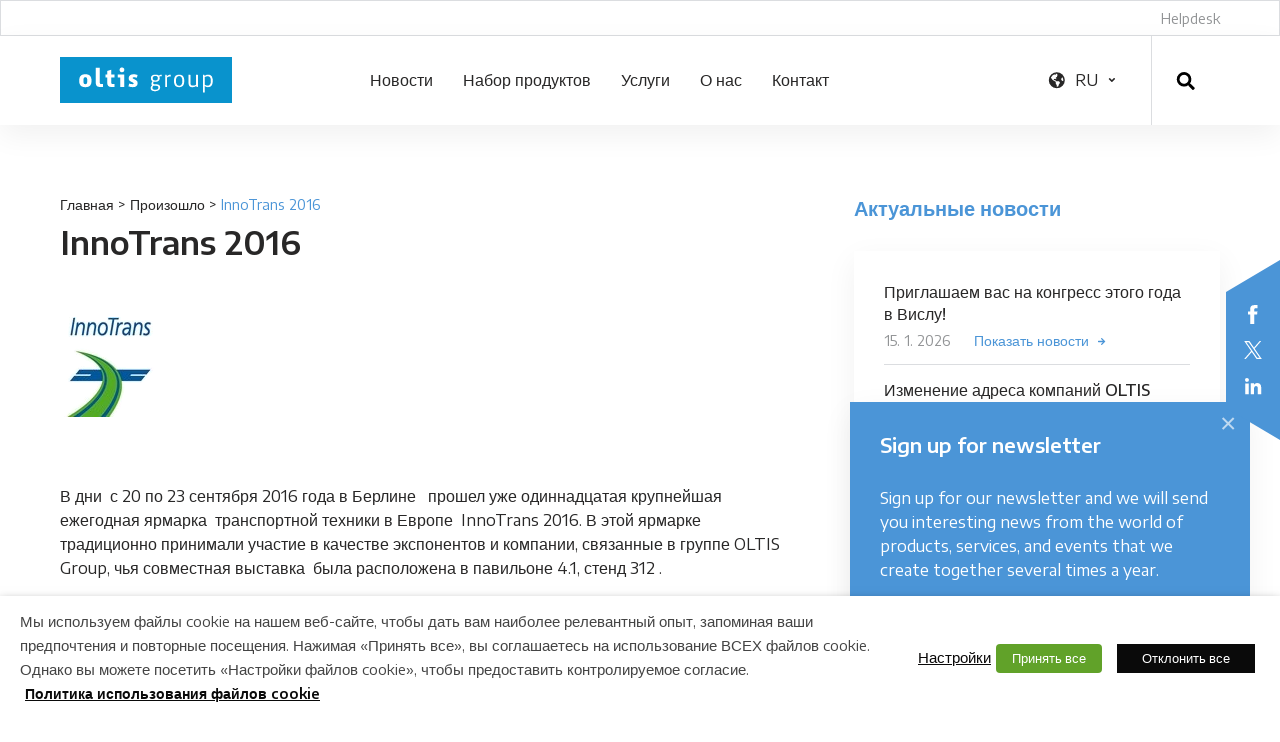

--- FILE ---
content_type: text/html; charset=UTF-8
request_url: https://ru.oltis.cz/innotrans-2016/
body_size: 19041
content:
<!DOCTYPE html><html lang="ru-RU" class=""><head><meta charset="UTF-8" /><meta http-equiv="x-ua-compatible" content="ie=edge"><meta name="viewport" content="width=device-width" /><meta name="facebook-domain-verification" content="pzjqn569t4m7keyrjj3vx025nawzs9" /><link media="all" href="https://ru.oltis.cz/wp-content/cache/autoptimize/css/autoptimize_6a128a6be76afaec4309c306234cc5f2.css" rel="stylesheet"><title>InnoTrans 2016 &#8212; OLTIS Group</title><meta name='robots' content='max-image-preview:large' /><style>img:is([sizes="auto" i], [sizes^="auto," i]) { contain-intrinsic-size: 3000px 1500px }</style><link rel="alternate" hreflang="cs-cz" href="https://www.oltis.cz/innotrans-2016/" /><link rel="alternate" hreflang="en-us" href="https://www.oltisgroup.com/innotrans-2016/" /><link rel="alternate" hreflang="pl-pl" href="https://www.oltis.pl/innotrans-2016/" /><link rel="alternate" hreflang="sk-sk" href="https://www.oltis.sk/innotrans-2016/" /><link rel="alternate" hreflang="ru-ru" href="https://ru.oltis.cz/innotrans-2016/" /><link rel="alternate" hreflang="hu-hu" href="https://www.oltis.hu/innotrans-2016/" /><link rel="alternate" hreflang="x-default" href="https://www.oltis.cz/innotrans-2016/" /><link rel="alternate" type="application/rss+xml" title="OLTIS Group &raquo; Лента комментариев к &laquo;InnoTrans 2016&raquo;" href="https://ru.oltis.cz/innotrans-2016/feed/" /> <script type="text/javascript">window._wpemojiSettings = {"baseUrl":"https:\/\/s.w.org\/images\/core\/emoji\/16.0.1\/72x72\/","ext":".png","svgUrl":"https:\/\/s.w.org\/images\/core\/emoji\/16.0.1\/svg\/","svgExt":".svg","source":{"concatemoji":"https:\/\/ru.oltis.cz\/wp-includes\/js\/wp-emoji-release.min.js?ver=6.8.3"}};
/*! This file is auto-generated */
!function(s,n){var o,i,e;function c(e){try{var t={supportTests:e,timestamp:(new Date).valueOf()};sessionStorage.setItem(o,JSON.stringify(t))}catch(e){}}function p(e,t,n){e.clearRect(0,0,e.canvas.width,e.canvas.height),e.fillText(t,0,0);var t=new Uint32Array(e.getImageData(0,0,e.canvas.width,e.canvas.height).data),a=(e.clearRect(0,0,e.canvas.width,e.canvas.height),e.fillText(n,0,0),new Uint32Array(e.getImageData(0,0,e.canvas.width,e.canvas.height).data));return t.every(function(e,t){return e===a[t]})}function u(e,t){e.clearRect(0,0,e.canvas.width,e.canvas.height),e.fillText(t,0,0);for(var n=e.getImageData(16,16,1,1),a=0;a<n.data.length;a++)if(0!==n.data[a])return!1;return!0}function f(e,t,n,a){switch(t){case"flag":return n(e,"\ud83c\udff3\ufe0f\u200d\u26a7\ufe0f","\ud83c\udff3\ufe0f\u200b\u26a7\ufe0f")?!1:!n(e,"\ud83c\udde8\ud83c\uddf6","\ud83c\udde8\u200b\ud83c\uddf6")&&!n(e,"\ud83c\udff4\udb40\udc67\udb40\udc62\udb40\udc65\udb40\udc6e\udb40\udc67\udb40\udc7f","\ud83c\udff4\u200b\udb40\udc67\u200b\udb40\udc62\u200b\udb40\udc65\u200b\udb40\udc6e\u200b\udb40\udc67\u200b\udb40\udc7f");case"emoji":return!a(e,"\ud83e\udedf")}return!1}function g(e,t,n,a){var r="undefined"!=typeof WorkerGlobalScope&&self instanceof WorkerGlobalScope?new OffscreenCanvas(300,150):s.createElement("canvas"),o=r.getContext("2d",{willReadFrequently:!0}),i=(o.textBaseline="top",o.font="600 32px Arial",{});return e.forEach(function(e){i[e]=t(o,e,n,a)}),i}function t(e){var t=s.createElement("script");t.src=e,t.defer=!0,s.head.appendChild(t)}"undefined"!=typeof Promise&&(o="wpEmojiSettingsSupports",i=["flag","emoji"],n.supports={everything:!0,everythingExceptFlag:!0},e=new Promise(function(e){s.addEventListener("DOMContentLoaded",e,{once:!0})}),new Promise(function(t){var n=function(){try{var e=JSON.parse(sessionStorage.getItem(o));if("object"==typeof e&&"number"==typeof e.timestamp&&(new Date).valueOf()<e.timestamp+604800&&"object"==typeof e.supportTests)return e.supportTests}catch(e){}return null}();if(!n){if("undefined"!=typeof Worker&&"undefined"!=typeof OffscreenCanvas&&"undefined"!=typeof URL&&URL.createObjectURL&&"undefined"!=typeof Blob)try{var e="postMessage("+g.toString()+"("+[JSON.stringify(i),f.toString(),p.toString(),u.toString()].join(",")+"));",a=new Blob([e],{type:"text/javascript"}),r=new Worker(URL.createObjectURL(a),{name:"wpTestEmojiSupports"});return void(r.onmessage=function(e){c(n=e.data),r.terminate(),t(n)})}catch(e){}c(n=g(i,f,p,u))}t(n)}).then(function(e){for(var t in e)n.supports[t]=e[t],n.supports.everything=n.supports.everything&&n.supports[t],"flag"!==t&&(n.supports.everythingExceptFlag=n.supports.everythingExceptFlag&&n.supports[t]);n.supports.everythingExceptFlag=n.supports.everythingExceptFlag&&!n.supports.flag,n.DOMReady=!1,n.readyCallback=function(){n.DOMReady=!0}}).then(function(){return e}).then(function(){var e;n.supports.everything||(n.readyCallback(),(e=n.source||{}).concatemoji?t(e.concatemoji):e.wpemoji&&e.twemoji&&(t(e.twemoji),t(e.wpemoji)))}))}((window,document),window._wpemojiSettings);</script> <style id='wp-emoji-styles-inline-css' type='text/css'>img.wp-smiley, img.emoji {
		display: inline !important;
		border: none !important;
		box-shadow: none !important;
		height: 1em !important;
		width: 1em !important;
		margin: 0 0.07em !important;
		vertical-align: -0.1em !important;
		background: none !important;
		padding: 0 !important;
	}</style><style id='classic-theme-styles-inline-css' type='text/css'>/*! This file is auto-generated */
.wp-block-button__link{color:#fff;background-color:#32373c;border-radius:9999px;box-shadow:none;text-decoration:none;padding:calc(.667em + 2px) calc(1.333em + 2px);font-size:1.125em}.wp-block-file__button{background:#32373c;color:#fff;text-decoration:none}</style><style id='global-styles-inline-css' type='text/css'>:root{--wp--preset--aspect-ratio--square: 1;--wp--preset--aspect-ratio--4-3: 4/3;--wp--preset--aspect-ratio--3-4: 3/4;--wp--preset--aspect-ratio--3-2: 3/2;--wp--preset--aspect-ratio--2-3: 2/3;--wp--preset--aspect-ratio--16-9: 16/9;--wp--preset--aspect-ratio--9-16: 9/16;--wp--preset--color--black: #000000;--wp--preset--color--cyan-bluish-gray: #abb8c3;--wp--preset--color--white: #ffffff;--wp--preset--color--pale-pink: #f78da7;--wp--preset--color--vivid-red: #cf2e2e;--wp--preset--color--luminous-vivid-orange: #ff6900;--wp--preset--color--luminous-vivid-amber: #fcb900;--wp--preset--color--light-green-cyan: #7bdcb5;--wp--preset--color--vivid-green-cyan: #00d084;--wp--preset--color--pale-cyan-blue: #8ed1fc;--wp--preset--color--vivid-cyan-blue: #0693e3;--wp--preset--color--vivid-purple: #9b51e0;--wp--preset--gradient--vivid-cyan-blue-to-vivid-purple: linear-gradient(135deg,rgba(6,147,227,1) 0%,rgb(155,81,224) 100%);--wp--preset--gradient--light-green-cyan-to-vivid-green-cyan: linear-gradient(135deg,rgb(122,220,180) 0%,rgb(0,208,130) 100%);--wp--preset--gradient--luminous-vivid-amber-to-luminous-vivid-orange: linear-gradient(135deg,rgba(252,185,0,1) 0%,rgba(255,105,0,1) 100%);--wp--preset--gradient--luminous-vivid-orange-to-vivid-red: linear-gradient(135deg,rgba(255,105,0,1) 0%,rgb(207,46,46) 100%);--wp--preset--gradient--very-light-gray-to-cyan-bluish-gray: linear-gradient(135deg,rgb(238,238,238) 0%,rgb(169,184,195) 100%);--wp--preset--gradient--cool-to-warm-spectrum: linear-gradient(135deg,rgb(74,234,220) 0%,rgb(151,120,209) 20%,rgb(207,42,186) 40%,rgb(238,44,130) 60%,rgb(251,105,98) 80%,rgb(254,248,76) 100%);--wp--preset--gradient--blush-light-purple: linear-gradient(135deg,rgb(255,206,236) 0%,rgb(152,150,240) 100%);--wp--preset--gradient--blush-bordeaux: linear-gradient(135deg,rgb(254,205,165) 0%,rgb(254,45,45) 50%,rgb(107,0,62) 100%);--wp--preset--gradient--luminous-dusk: linear-gradient(135deg,rgb(255,203,112) 0%,rgb(199,81,192) 50%,rgb(65,88,208) 100%);--wp--preset--gradient--pale-ocean: linear-gradient(135deg,rgb(255,245,203) 0%,rgb(182,227,212) 50%,rgb(51,167,181) 100%);--wp--preset--gradient--electric-grass: linear-gradient(135deg,rgb(202,248,128) 0%,rgb(113,206,126) 100%);--wp--preset--gradient--midnight: linear-gradient(135deg,rgb(2,3,129) 0%,rgb(40,116,252) 100%);--wp--preset--font-size--small: 13px;--wp--preset--font-size--medium: 20px;--wp--preset--font-size--large: 36px;--wp--preset--font-size--x-large: 42px;--wp--preset--spacing--20: 0.44rem;--wp--preset--spacing--30: 0.67rem;--wp--preset--spacing--40: 1rem;--wp--preset--spacing--50: 1.5rem;--wp--preset--spacing--60: 2.25rem;--wp--preset--spacing--70: 3.38rem;--wp--preset--spacing--80: 5.06rem;--wp--preset--shadow--natural: 6px 6px 9px rgba(0, 0, 0, 0.2);--wp--preset--shadow--deep: 12px 12px 50px rgba(0, 0, 0, 0.4);--wp--preset--shadow--sharp: 6px 6px 0px rgba(0, 0, 0, 0.2);--wp--preset--shadow--outlined: 6px 6px 0px -3px rgba(255, 255, 255, 1), 6px 6px rgba(0, 0, 0, 1);--wp--preset--shadow--crisp: 6px 6px 0px rgba(0, 0, 0, 1);}:where(.is-layout-flex){gap: 0.5em;}:where(.is-layout-grid){gap: 0.5em;}body .is-layout-flex{display: flex;}.is-layout-flex{flex-wrap: wrap;align-items: center;}.is-layout-flex > :is(*, div){margin: 0;}body .is-layout-grid{display: grid;}.is-layout-grid > :is(*, div){margin: 0;}:where(.wp-block-columns.is-layout-flex){gap: 2em;}:where(.wp-block-columns.is-layout-grid){gap: 2em;}:where(.wp-block-post-template.is-layout-flex){gap: 1.25em;}:where(.wp-block-post-template.is-layout-grid){gap: 1.25em;}.has-black-color{color: var(--wp--preset--color--black) !important;}.has-cyan-bluish-gray-color{color: var(--wp--preset--color--cyan-bluish-gray) !important;}.has-white-color{color: var(--wp--preset--color--white) !important;}.has-pale-pink-color{color: var(--wp--preset--color--pale-pink) !important;}.has-vivid-red-color{color: var(--wp--preset--color--vivid-red) !important;}.has-luminous-vivid-orange-color{color: var(--wp--preset--color--luminous-vivid-orange) !important;}.has-luminous-vivid-amber-color{color: var(--wp--preset--color--luminous-vivid-amber) !important;}.has-light-green-cyan-color{color: var(--wp--preset--color--light-green-cyan) !important;}.has-vivid-green-cyan-color{color: var(--wp--preset--color--vivid-green-cyan) !important;}.has-pale-cyan-blue-color{color: var(--wp--preset--color--pale-cyan-blue) !important;}.has-vivid-cyan-blue-color{color: var(--wp--preset--color--vivid-cyan-blue) !important;}.has-vivid-purple-color{color: var(--wp--preset--color--vivid-purple) !important;}.has-black-background-color{background-color: var(--wp--preset--color--black) !important;}.has-cyan-bluish-gray-background-color{background-color: var(--wp--preset--color--cyan-bluish-gray) !important;}.has-white-background-color{background-color: var(--wp--preset--color--white) !important;}.has-pale-pink-background-color{background-color: var(--wp--preset--color--pale-pink) !important;}.has-vivid-red-background-color{background-color: var(--wp--preset--color--vivid-red) !important;}.has-luminous-vivid-orange-background-color{background-color: var(--wp--preset--color--luminous-vivid-orange) !important;}.has-luminous-vivid-amber-background-color{background-color: var(--wp--preset--color--luminous-vivid-amber) !important;}.has-light-green-cyan-background-color{background-color: var(--wp--preset--color--light-green-cyan) !important;}.has-vivid-green-cyan-background-color{background-color: var(--wp--preset--color--vivid-green-cyan) !important;}.has-pale-cyan-blue-background-color{background-color: var(--wp--preset--color--pale-cyan-blue) !important;}.has-vivid-cyan-blue-background-color{background-color: var(--wp--preset--color--vivid-cyan-blue) !important;}.has-vivid-purple-background-color{background-color: var(--wp--preset--color--vivid-purple) !important;}.has-black-border-color{border-color: var(--wp--preset--color--black) !important;}.has-cyan-bluish-gray-border-color{border-color: var(--wp--preset--color--cyan-bluish-gray) !important;}.has-white-border-color{border-color: var(--wp--preset--color--white) !important;}.has-pale-pink-border-color{border-color: var(--wp--preset--color--pale-pink) !important;}.has-vivid-red-border-color{border-color: var(--wp--preset--color--vivid-red) !important;}.has-luminous-vivid-orange-border-color{border-color: var(--wp--preset--color--luminous-vivid-orange) !important;}.has-luminous-vivid-amber-border-color{border-color: var(--wp--preset--color--luminous-vivid-amber) !important;}.has-light-green-cyan-border-color{border-color: var(--wp--preset--color--light-green-cyan) !important;}.has-vivid-green-cyan-border-color{border-color: var(--wp--preset--color--vivid-green-cyan) !important;}.has-pale-cyan-blue-border-color{border-color: var(--wp--preset--color--pale-cyan-blue) !important;}.has-vivid-cyan-blue-border-color{border-color: var(--wp--preset--color--vivid-cyan-blue) !important;}.has-vivid-purple-border-color{border-color: var(--wp--preset--color--vivid-purple) !important;}.has-vivid-cyan-blue-to-vivid-purple-gradient-background{background: var(--wp--preset--gradient--vivid-cyan-blue-to-vivid-purple) !important;}.has-light-green-cyan-to-vivid-green-cyan-gradient-background{background: var(--wp--preset--gradient--light-green-cyan-to-vivid-green-cyan) !important;}.has-luminous-vivid-amber-to-luminous-vivid-orange-gradient-background{background: var(--wp--preset--gradient--luminous-vivid-amber-to-luminous-vivid-orange) !important;}.has-luminous-vivid-orange-to-vivid-red-gradient-background{background: var(--wp--preset--gradient--luminous-vivid-orange-to-vivid-red) !important;}.has-very-light-gray-to-cyan-bluish-gray-gradient-background{background: var(--wp--preset--gradient--very-light-gray-to-cyan-bluish-gray) !important;}.has-cool-to-warm-spectrum-gradient-background{background: var(--wp--preset--gradient--cool-to-warm-spectrum) !important;}.has-blush-light-purple-gradient-background{background: var(--wp--preset--gradient--blush-light-purple) !important;}.has-blush-bordeaux-gradient-background{background: var(--wp--preset--gradient--blush-bordeaux) !important;}.has-luminous-dusk-gradient-background{background: var(--wp--preset--gradient--luminous-dusk) !important;}.has-pale-ocean-gradient-background{background: var(--wp--preset--gradient--pale-ocean) !important;}.has-electric-grass-gradient-background{background: var(--wp--preset--gradient--electric-grass) !important;}.has-midnight-gradient-background{background: var(--wp--preset--gradient--midnight) !important;}.has-small-font-size{font-size: var(--wp--preset--font-size--small) !important;}.has-medium-font-size{font-size: var(--wp--preset--font-size--medium) !important;}.has-large-font-size{font-size: var(--wp--preset--font-size--large) !important;}.has-x-large-font-size{font-size: var(--wp--preset--font-size--x-large) !important;}
:where(.wp-block-post-template.is-layout-flex){gap: 1.25em;}:where(.wp-block-post-template.is-layout-grid){gap: 1.25em;}
:where(.wp-block-columns.is-layout-flex){gap: 2em;}:where(.wp-block-columns.is-layout-grid){gap: 2em;}
:root :where(.wp-block-pullquote){font-size: 1.5em;line-height: 1.6;}</style><style id='contact-form-7-inline-css' type='text/css'>.wpcf7 .wpcf7-recaptcha iframe {margin-bottom: 0;}.wpcf7 .wpcf7-recaptcha[data-align="center"] > div {margin: 0 auto;}.wpcf7 .wpcf7-recaptcha[data-align="right"] > div {margin: 0 0 0 auto;}</style><style id='cookie-law-info-gdpr-inline-css' type='text/css'>.cli-modal-content, .cli-tab-content { background-color: #ffffff; }.cli-privacy-content-text, .cli-modal .cli-modal-dialog, .cli-tab-container p, a.cli-privacy-readmore { color: #000000; }.cli-tab-header { background-color: #f2f2f2; }.cli-tab-header, .cli-tab-header a.cli-nav-link,span.cli-necessary-caption,.cli-switch .cli-slider:after { color: #000000; }.cli-switch .cli-slider:before { background-color: #ffffff; }.cli-switch input:checked + .cli-slider:before { background-color: #ffffff; }.cli-switch .cli-slider { background-color: #e3e1e8; }.cli-switch input:checked + .cli-slider { background-color: #28a745; }.cli-modal-close svg { fill: #000000; }.cli-tab-footer .wt-cli-privacy-accept-all-btn { background-color: #00acad; color: #ffffff}.cli-tab-footer .wt-cli-privacy-accept-btn { background-color: #00acad; color: #ffffff}.cli-tab-header a:before{ border-right: 1px solid #000000; border-bottom: 1px solid #000000; }</style> <script type="text/javascript" id="wpml-cookie-js-extra">var wpml_cookies = {"wp-wpml_current_language":{"value":"ru","expires":1,"path":"\/"}};
var wpml_cookies = {"wp-wpml_current_language":{"value":"ru","expires":1,"path":"\/"}};</script> <script type="text/javascript" id="cookie-law-info-js-extra">var Cli_Data = {"nn_cookie_ids":["viewed_cookie_policy","_ga","_gid","_gat_gtag_UA_22051086_10"],"non_necessary_cookies":{"necessary":["cookielawinfo-checkbox-necessary","cookielawinfo-checkbox-analytics","viewed_cookie_policy"],"analytics":["_ga","_gid","_gat_gtag_UA_22051086_10"]},"cookielist":{"necessary":{"id":"99","status":true,"priority":0,"title":"\u041e\u0431\u044f\u0437\u0430\u0442\u0435\u043b\u044c\u043d\u044b\u0435 \u043a\u0443\u043a\u0438","strict":true,"default_state":false,"ccpa_optout":false,"loadonstart":false},"analytics":{"id":"102","status":true,"priority":3,"title":"\u0410\u043d\u0430\u043b\u0438\u0442\u0438\u0447\u0435\u0441\u043a\u0438\u0435 \u043a\u0443\u043a\u0438","strict":false,"default_state":false,"ccpa_optout":false,"loadonstart":false}},"ajax_url":"https:\/\/ru.oltis.cz\/wp-admin\/admin-ajax.php","current_lang":"ru","security":"b76abb04e1","eu_countries":["GB"],"geoIP":"disabled","use_custom_geolocation_api":"","custom_geolocation_api":"https:\/\/geoip.cookieyes.com\/geoip\/checker\/result.php","consentVersion":"1","strictlyEnabled":["necessary","obligatoire"],"cookieDomain":"","privacy_length":"250","ccpaEnabled":"","ccpaRegionBased":"","ccpaBarEnabled":"","ccpaType":"gdpr","triggerDomRefresh":"","secure_cookies":""};
var log_object = {"ajax_url":"https:\/\/ru.oltis.cz\/wp-admin\/admin-ajax.php"};</script> <script type="text/javascript" id="wpml-xdomain-data-js-extra">var wpml_xdomain_data = {"css_selector":"wpml-ls-item","ajax_url":"https:\/\/ru.oltis.cz\/wp-admin\/admin-ajax.php","current_lang":"ru","_nonce":"57b1c9e719"};</script> <link rel="https://api.w.org/" href="https://ru.oltis.cz/wp-json/" /><link rel="alternate" title="JSON" type="application/json" href="https://ru.oltis.cz/wp-json/wp/v2/posts/10302" /><link rel="EditURI" type="application/rsd+xml" title="RSD" href="https://ru.oltis.cz/xmlrpc.php?rsd" /><meta name="generator" content="WordPress 6.8.3" /><link rel="canonical" href="https://ru.oltis.cz/innotrans-2016/" /><link rel='shortlink' href='https://ru.oltis.cz/?p=10302' /><link rel="alternate" title="oEmbed (JSON)" type="application/json+oembed" href="https://ru.oltis.cz/wp-json/oembed/1.0/embed?url=https%3A%2F%2Fru.oltis.cz%2Finnotrans-2016%2F" /><link rel="alternate" title="oEmbed (XML)" type="text/xml+oembed" href="https://ru.oltis.cz/wp-json/oembed/1.0/embed?url=https%3A%2F%2Fru.oltis.cz%2Finnotrans-2016%2F&#038;format=xml" /><meta name="generator" content="WPML ver:4.8.4 stt:9,1,23,42,47,10;" /> <noscript><style>.lazyload { display: none !important; }</style></noscript>  <script type="text/plain" data-cli-class="cli-blocker-script"  data-cli-category="analytics" data-cli-script-type="analytics" data-cli-block="true" data-cli-block-if-ccpa-optout="false" data-cli-element-position="head" async src="https://www.googletagmanager.com/gtag/js?id=G-GT178XG1KN"></script> <script type="text/plain" data-cli-class="cli-blocker-script"  data-cli-category="analytics" data-cli-script-type="analytics" data-cli-block="true" data-cli-block-if-ccpa-optout="false" data-cli-element-position="head">window.dataLayer = window.dataLayer || [];
  function gtag(){dataLayer.push(arguments);}
  gtag('js', new Date());
  gtag('config', 'G-GT178XG1KN');</script><style type="text/css">.broken_link, a.broken_link {
	text-decoration: line-through;
}</style><style type="text/css" id="wp-custom-css">table.cookielawinfo-winter tbody td, table.cookielawinfo-winter tbody th {
	color: #000;
}</style><link rel="apple-touch-icon" sizes="180x180" href="https://ru.oltis.cz/wp-content/themes/oltisgroup/favicons/apple-touch-icon.png"><link rel="icon" type="image/png" sizes="32x32" href="https://ru.oltis.cz/wp-content/themes/oltisgroup/favicons/favicon-32x32.png"><link rel="icon" type="image/png" sizes="16x16" href="https://ru.oltis.cz/wp-content/themes/oltisgroup/favicons/favicon-16x16.png"><link rel="manifest" href="https://ru.oltis.cz/wp-content/themes/oltisgroup/favicons/site.webmanifest"><link rel="mask-icon" href="https://ru.oltis.cz/wp-content/themes/oltisgroup/favicons/safari-pinned-tab.svg" color="#5bbad5"><meta name="msapplication-TileColor" content="#fcffff"><meta name="theme-color" content="#ffffff"><link href="https://fonts.googleapis.com/css?family=Encode+Sans+Semi+Expanded:300,400,500,600,700&amp;subset=latin-ext" rel="stylesheet"> <script>/*! grunt-grunticon Stylesheet Loader - v2.1.6 | https://github.com/filamentgroup/grunticon | (c) 2015 Scott Jehl, Filament Group, Inc. | MIT license. */ !
function() {
    function e(e, n, t) {
        "use strict";
        var o = window.document.createElement("link"),
            r = n || window.document.getElementsByTagName("script")[0],
            a = window.document.styleSheets;
        return o.rel = "stylesheet", o.href = e, o.media = "only x", r.parentNode.insertBefore(o, r), o
            .onloadcssdefined =
            function(e) {
                for (var n, t = 0; t < a.length; t++) a[t].href && a[t].href === o.href && (n = !0);
                n ? e() : setTimeout(function() {
                    o.onloadcssdefined(e)
                })
            }, o.onloadcssdefined(function() {
                o.media = t || "all"
            }), o
    }

    function n(e, n) {
        e.onload = function() {
            e.onload = null, n && n.call(e)
        }, "isApplicationInstalled" in navigator && "onloadcssdefined" in e && e.onloadcssdefined(n)
    }! function(t) {
        var o = function(r, a) {
            "use strict";
            if (r && 3 === r.length) {
                var i = t.navigator,
                    c = t.document,
                    s = t.Image,
                    d = !(!c.createElementNS || !c.createElementNS("http://www.w3.org/2000/svg", "svg")
                        .createSVGRect ||
                        !c.implementation.hasFeature("http://www.w3.org/TR/SVG11/feature#Image", "1.1") || t
                        .opera &&
                        i.userAgent.indexOf("Chrome") === -1 || i.userAgent.indexOf("Series40") !== -1),
                    l = new s;
                l.onerror = function() {
                        o.method = "png", o.href = r[2], e(r[2])
                    }, l.onload = function() {
                        var t = 1 === l.width && 1 === l.height,
                            i = r[t && d ? 0 : t ? 1 : 2];
                        t && d ? o.method = "svg" : t ? o.method = "datapng" : o.method = "png", o.href = i, n(
                            e(i), a)
                    }, l.src = "[data-uri]", c
                    .documentElement
                    .className += " grunticon"
            }
        };
        o.loadCSS = e, o.onloadCSS = n, t.grunticon = o
    }(this),
    function(e, n) {
        "use strict";
        var t = n.document,
            o = "grunticon:",
            r = function(e) {
                if (t.attachEvent ? "complete" === t.readyState : "loading" !== t.readyState) e();
                else {
                    var n = !1;
                    t.addEventListener("readystatechange", function() {
                        n || (n = !0, e())
                    }, !1)
                }
            },
            a = function(e) {
                return n.document.querySelector('link[href$="' + e + '"]')
            },
            i = function(e) {
                var n, t, r, a, i, c, s = {};
                if (n = e.sheet, !n) return s;
                t = n.cssRules ? n.cssRules : n.rules;
                for (var d = 0; d < t.length; d++) r = t[d].cssText, a = o + t[d].selectorText, i = r.split(");")[0]
                    .match(/US\-ASCII\,([^"']+)/), i && i[1] && (c = decodeURIComponent(i[1]), s[a] = c);
                return s
            },
            c = function(e) {
                var n, r, a, i;
                a = "data-grunticon-embed";
                for (var c in e) {
                    i = c.slice(o.length);
                    try {
                        n = t.querySelectorAll(i)
                    } catch (e) {
                        continue
                    }
                    r = [];
                    for (var s = 0; s < n.length; s++) null !== n[s].getAttribute(a) && r.push(n[s]);
                    if (r.length)
                        for (s = 0; s < r.length; s++) r[s].innerHTML = e[c], r[s].style.backgroundImage = "none",
                            r[s].removeAttribute(a)
                }
                return r
            },
            s = function(n) {
                "svg" === e.method && r(function() {
                    c(i(a(e.href))), "function" == typeof n && n()
                })
            };
        e.embedIcons = c, e.getCSS = a, e.getIcons = i, e.ready = r, e.svgLoadedCallback = s, e.embedSVG = s
    }(grunticon, this)
}();
grunticon(
    ["https://ru.oltis.cz/wp-content/themes/oltisgroup/img/svg-out/icons.data.svg.css?ver=1559078523",
        "https://ru.oltis.cz/wp-content/themes/oltisgroup/img/svg-out/icons.data.png.css?ver=1559078523",
        "https://ru.oltis.cz/wp-content/themes/oltisgroup/img/svg-out/icons.fallback.css?ver=1559078523"
    ], grunticon.svgLoadedCallback);</script> <noscript><link href="https://ru.oltis.cz/wp-content/themes/oltisgroup/img/svg-out/icons.fallback.css?ver=1559078523"
 rel="stylesheet"></noscript><div id="fb-root"></div> <script type="text/plain" data-cli-class="cli-blocker-script" data-cli-label="Facebook Pixel Code"  data-cli-script-type="" data-cli-block="true" data-cli-block-if-ccpa-optout="false" data-cli-element-position="head">(function(d, s, id) {
  var js, fjs = d.getElementsByTagName(s)[0];
  if (d.getElementById(id)) return;
  js = d.createElement(s); js.id = id;
  js.src = "//connect.facebook.net/en_US/sdk.js#xfbml=1&version=v2.6";
  fjs.parentNode.insertBefore(js, fjs);
}(document, 'script', 'facebook-jssdk'));</script> <script type="text/plain" data-cli-class="cli-blocker-script" data-cli-label="Twitter widget"  data-cli-script-type="" data-cli-block="true" data-cli-block-if-ccpa-optout="false" data-cli-element-position="head">window.twttr = (function(d, s, id) {
  var js, fjs = d.getElementsByTagName(s)[0],
    t = window.twttr || {};
  if (d.getElementById(id)) return t;
  js = d.createElement(s);
  js.id = id;
  js.src = "https://platform.twitter.com/widgets.js";
  fjs.parentNode.insertBefore(js, fjs);

  t._e = [];
  t.ready = function(f) {
    t._e.push(f);
  };

  return t;
}(document, "script", "twitter-wjs"));</script> <script>var sliderPause = 10000;
	var ajaxurl = "https://ru.oltis.cz/wp-admin/admin-ajax.php";
	var show_delay_time = 300;
	var show_cookie_time = 1;

	var float_show_delay_time = 1500;
	var float_show_cookie_time = 3600 * 24 * 365;</script> </head><body class="wp-singular post-template-default single single-post postid-10302 single-format-standard wp-theme-oltisgroup">  <script type="text/plain" data-cli-class="cli-blocker-script" data-cli-label="Google Tag Manager"  data-cli-script-type="analytics" data-cli-block="true" data-cli-block-if-ccpa-optout="false" data-cli-element-position="body" async src="https://www.googletagmanager.com/gtag/js?id=G-JHM0PN1EWT"></script> <script>window.dataLayer = window.dataLayer || [];
  function gtag(){dataLayer.push(arguments);}
  gtag('js', new Date());

  gtag('config', 'G-JHM0PN1EWT');</script> <div class="js-page-overlay page-overlay"></div><div class="js-page-loader page-loader icon-three-dots" data-grunticon-embed></div><div class="page-socials"><div class="page-socials-box"> <a class="page-socials__link page-socials__link--facebook icon-facebook" href="https://www.facebook.com/oltisgroup/">Facebook</a> <a class="page-socials__link page-socials__link--twitter" href="https://twitter.com/OltisGroup"> <svg width="18" height="18" viewBox="0 0 1200 1227" fill="none" xmlns="http://www.w3.org/2000/svg"> <path d="M714.163 519.284L1160.89 0H1055.03L667.137 450.887L357.328 0H0L468.492 681.821L0 1226.37H105.866L515.491 750.218L842.672 1226.37H1200L714.137 519.284H714.163ZM569.165 687.828L521.697 619.934L144.011 79.6944H306.615L611.412 515.685L658.88 583.579L1055.08 1150.3H892.476L569.165 687.854V687.828Z" fill="white"/> </svg> </a> <a class="page-socials__link page-socials__link--linkedin icon-linkedin" href="https://www.linkedin.com/company/oltis-group/">LinkedIn</a></div></div><div id="all" class=""><div class="main cf"><header class="js-main-header header main-menu--show"><div class="header-top"><div class="container cf"><div class="header-top-helpdesk"> <a href="https://helpdesk.oltisgroup.cz/">Helpdesk</a></div></div></div><div class="header-main"><div class="container cf"><div class="header-box"><div class="header-box-logo"> <a class="js-header-logo header-logo-icon header-logo-icon--custom icon-oltis-white" style="background-image:url(https://ru.oltis.cz/wp-content/uploads/2023/01/Logo-OG-1.svg); background-size: 172px 46px;" href="https://ru.oltis.cz/">OLTIS Group</a></div><div class="header-box-menu"><nav class="js-main-menu main-menu"><ul id="menu-menu-ru" class="js-navigation-box theme-menu main-menu-box cf"><li id="menu-item-36714" class="menu-item menu-item-type-post_type menu-item-object-page menu-item-36714"><a href="https://ru.oltis.cz/news/">Новости</a></li><li id="menu-item-2645" class="menu-item menu-item-type-post_type menu-item-object-page menu-item-has-children menu-item-2645"><a href="https://ru.oltis.cz/?page_id=2207">Набор продуктов</a><ul class="sub-menu"><li id="menu-item-40429" class="menu-item menu-item-type-post_type menu-item-object-page menu-item-40429"><a href="https://ru.oltis.cz/oltis-group/infrastructure-manager-ru/">Менеджер инфраструктуры</a></li><li id="menu-item-36281" class="menu-item menu-item-type-post_type menu-item-object-page menu-item-36281"><a href="https://ru.oltis.cz/oltis-group/freight-railway-undertakings-ru/">Ж. д. грузоперевозки</a></li><li id="menu-item-36280" class="menu-item menu-item-type-post_type menu-item-object-page menu-item-36280"><a href="https://ru.oltis.cz/oltis-group/passenger-railway-undertaking-ru/">Ж. д.  пассажирский транспорт</a></li><li id="menu-item-36279" class="menu-item menu-item-type-post_type menu-item-object-page menu-item-36279"><a href="https://ru.oltis.cz/oltis-group/road-and-rail-forwarding-ru/">Ж. д.  и автомобильные перевозки</a></li><li id="menu-item-36278" class="menu-item menu-item-type-post_type menu-item-object-page menu-item-36278"><a href="https://ru.oltis.cz/oltis-group/road-freight-hauliers-ru/">Автоперевозки подрядчиков</a></li><li id="menu-item-36277" class="menu-item menu-item-type-post_type menu-item-object-page menu-item-36277"><a href="https://ru.oltis.cz/oltis-group/factory-transport-ru/">Промышленный транспорт</a></li><li id="menu-item-36276" class="menu-item menu-item-type-post_type menu-item-object-page menu-item-36276"><a href="https://ru.oltis.cz/oltis-group/container-terminals-ru/">Контейнерные терминалы</a></li><li id="menu-item-36275" class="menu-item menu-item-type-post_type menu-item-object-page menu-item-36275"><a href="https://ru.oltis.cz/oltis-group/logistics-and-production-warehouses-ru/">Логистика и склады</a></li><li id="menu-item-36274" class="menu-item menu-item-type-post_type menu-item-object-page menu-item-36274"><a href="https://ru.oltis.cz/oltis-group/mobile-technologies-in-transport-and-storage-ru/">Мобильные технологии</a></li></ul></li><li id="menu-item-40315" class="menu-item menu-item-type-post_type menu-item-object-page menu-item-40315"><a href="https://ru.oltis.cz/services/">Услуги</a></li><li id="menu-item-2647" class="menu-item menu-item-type-post_type menu-item-object-page menu-item-2647"><a href="https://ru.oltis.cz/about-us-ru/">О нас</a></li><li id="menu-item-2649" class="menu-item menu-item-type-post_type menu-item-object-page menu-item-has-children menu-item-2649"><a href="https://ru.oltis.cz/contacts-ru/">Контакт</a><ul class="sub-menu"><li id="menu-item-36219" class="menu-item menu-item-type-post_type menu-item-object-page menu-item-36219"><a href="https://ru.oltis.cz/contacts-ru/czech-republic-ru/">Чешская Республика</a></li><li id="menu-item-36216" class="menu-item menu-item-type-post_type menu-item-object-page menu-item-36216"><a href="https://ru.oltis.cz/contacts-ru/poland-ru/">Польша</a></li><li id="menu-item-36215" class="menu-item menu-item-type-post_type menu-item-object-page menu-item-36215"><a href="https://ru.oltis.cz/contacts-ru/slovakia-ru/">Словакия</a></li><li id="menu-item-36218" class="menu-item menu-item-type-post_type menu-item-object-page menu-item-36218"><a href="https://ru.oltis.cz/contacts-ru/hungary-ru/">Венгрия</a></li><li id="menu-item-36217" class="menu-item menu-item-type-post_type menu-item-object-page menu-item-36217"><a href="https://ru.oltis.cz/contacts-ru/germany-ru/">Германия</a></li></ul></li><li id="menu-item-40715" class="menu-item--helpdesk menu-item menu-item-type-custom menu-item-object-custom menu-item-40715"><a href="https://helpdesk.oltisgroup.cz/">Helpdesk</a></li></ul></nav></div><div class="js-languages-switcher header-languages-switcher"><div class="js-languages-switcher-seleted header-box-lang__seleted icon-globe"><ul class="language-list cf"><li class="language-list-item"><a  class="language-list-item__flag language-list-item__flag--cz" href="https://www.oltis.cz/innotrans-2016/">CZ</a></li><li class="language-list-item"><a  class="language-list-item__flag language-list-item__flag--en" href="https://www.oltisgroup.com/innotrans-2016/">EN</a></li><li class="language-list-item"><a  class="language-list-item__flag language-list-item__flag--pl" href="https://www.oltis.pl/innotrans-2016/">PL</a></li><li class="language-list-item"><a  class="language-list-item__flag language-list-item__flag--sk" href="https://www.oltis.sk/innotrans-2016/">SK</a></li><li class="language-list-item language-list-item--active"><span class="language-list-item__flag">RU</span></li><li class="language-list-item"><a  class="language-list-item__flag language-list-item__flag--hu" href="https://www.oltis.hu/innotrans-2016/">HU</a></li></ul></div><div class="js-languages-switcher-list header-box-lang__list"><ul class="language-list cf"><li class="language-list-item"><a  class="language-list-item__flag language-list-item__flag--cz" href="https://www.oltis.cz/innotrans-2016/">CZ</a></li><li class="language-list-item"><a  class="language-list-item__flag language-list-item__flag--en" href="https://www.oltisgroup.com/innotrans-2016/">EN</a></li><li class="language-list-item"><a  class="language-list-item__flag language-list-item__flag--pl" href="https://www.oltis.pl/innotrans-2016/">PL</a></li><li class="language-list-item"><a  class="language-list-item__flag language-list-item__flag--sk" href="https://www.oltis.sk/innotrans-2016/">SK</a></li><li class="language-list-item language-list-item--active"><span class="language-list-item__flag">RU</span></li><li class="language-list-item"><a  class="language-list-item__flag language-list-item__flag--hu" href="https://www.oltis.hu/innotrans-2016/">HU</a></li></ul></div></div><div class="js-header-box-search header-box-search"><div class="header-box-search-btn icon-search"></div></div><div class="js-search-form search-form"><form method="get" class="search-form-box" id="searchform" action="https://ru.oltis.cz/"><div class="search-form-content"> <input class="js-search-input search-input" type="search" value="" name="s" id="s" placeholder="Поиск" required> <button class="search-btn icon-search" type="submit" id="searchsubmit" value="" data-grunticon-embed></button></div></form></div><div class="js-nav-switcher menu-switcher cf"><div class="menu-switcher__icon"> <span></span> <span></span> <span></span> <span></span></div><div class="menu-switcher__text"> Menu</div></div></div></div></div></header><div class="main-page"><main class="page-content cf"><div class="container cf"><div class="content"><header class="page-header"><div class="page-header-content"><div class="breadcrumbs" typeof="BreadcrumbList" vocab="http://schema.org/"> <span typeof="v:Breadcrumb"><a rel="v:url" property="v:title" title="ff" href="https://ru.oltis.cz" class="home">Главная</a></span> &gt; <span typeof="v:Breadcrumb"><a rel="v:url" property="v:title" title="Go to the Произошло category archives." href="https://ru.oltis.cz/category/%d0%bd%d0%be%d0%b2%d0%be%d1%81%d1%82%d0%b8/" class="taxonomy category">Произошло</a></span> &gt; <span typeof="v:Breadcrumb"><span property="v:title">InnoTrans 2016</span></span></div><h1 class="page-title">InnoTrans 2016</h1></div></header><div class="page-image"> <img data-src="https://ru.oltis.cz/wp-content/uploads/2014/10/Innotrans_logo_3.png" data-srcset="
 https://ru.oltis.cz/wp-content/uploads/2014/10/Innotrans_logo_3.png,
 https://ru.oltis.cz/wp-content/uploads/2014/10/Innotrans_logo_3.png 2x"
 width="100" height="100" class="lazyload"></div><div class="page-box"><p>&nbsp;</p><p>В дни  с 20 по 23 сентября 2016 года в Берлине   прошел уже одиннадцатая крупнейшая ежегодная ярмарка  транспортной техники в Европе  InnoTrans 2016. В этой ярмарке традиционно принимали участие в качестве экспонентов и компании, связанные в группе OLTIS Group, чья совместная выставка  была расположена в павильоне 4.1, стенд 312 .</p><p>Участие в выставке было большим преимуществом для нас, как с точки зрения бизнеса, а также профессионально. Подтверждением этого является ряд встреч с участием представителей наших существующих и потенциальных клиентов и партнеров из научных кругов и международных организаций. На нашем стенде мы провели  ряд встреч и продемонстрировали не только новинки в нашей продукции, но также  представили новые тенденции в области информационных систем для транспорта и логистики.</p><p>Отдельной частью нашего участия стала презентация европейского исследовательского проекта CAPACITY4RAIL, которая проходила в заранее определенное время на нашем стенде в течение трех дней выставки. Совместно с партнерами из Великобритании и Швеции (Администрация NetworkRail шведского транспорта, TRL, IFFSTAR и университетами в Бирмингеме  и Линкопинге) были представлены результаты, достигнутые в SP3 проекта &#8212; операции для укрепления потенциала. OLTIS Group для проекта разработала и представила две заявки: Cain (емкость инфраструктуры) &#8212; Осуществление Kadr для шведской инфраструктуры и КАПИТАНА (Capability Компромисс модель автоматизации инфраструктуры) &#8212; эталонная модель железнодорожных возможностей автоматизации инфраструктуры.</p><p>Следующим событием на нашем стенде был &#171;Венгерский вечер&#187; 22 сентября, который проходил под руководством дочерней компании OLTIS Hungaria. Во второй половине дня на нашем стенде посетители  могли  прослушать презентации нашей продукции на венгерском языке.<br /> Благодарим  всех наших бизнес-партнеров, которые посетили наш стенд   и  надеемся на дальнейшее сотрудничество!</p><p>&nbsp;</p><p><a href="http://www.oltisgroup.cz/wp-content/uploads/2016/10/20160921_094716.jpg" rel="attachment wp-att-8782" data-rel="lightbox-image-0" data-rl_title="" data-rl_caption="" title=""><img data-aspectratio="300/200" src="[data-uri]" fetchpriority="high" decoding="async" class="alignleft size-medium wp-image-8782 lazyload" data-src="http://www.oltisgroup.cz/wp-content/uploads/2016/10/20160921_094716-300x200.jpg" alt="20160921_094716" width="300" height="200" data-srcset="https://ru.oltis.cz/wp-content/uploads/2016/10/20160921_094716-300x200.jpg 300w, https://ru.oltis.cz/wp-content/uploads/2016/10/20160921_094716-768x512.jpg 768w, https://ru.oltis.cz/wp-content/uploads/2016/10/20160921_094716-600x400.jpg 600w, https://ru.oltis.cz/wp-content/uploads/2016/10/20160921_094716.jpg 1600w" sizes="(max-width: 300px) 100vw, 300px" /><noscript><img fetchpriority="high" decoding="async" class="alignleft size-medium wp-image-8782" src="http://www.oltisgroup.cz/wp-content/uploads/2016/10/20160921_094716-300x200.jpg" alt="20160921_094716" width="300" height="200" srcset="https://ru.oltis.cz/wp-content/uploads/2016/10/20160921_094716-300x200.jpg 300w, https://ru.oltis.cz/wp-content/uploads/2016/10/20160921_094716-768x512.jpg 768w, https://ru.oltis.cz/wp-content/uploads/2016/10/20160921_094716-600x400.jpg 600w, https://ru.oltis.cz/wp-content/uploads/2016/10/20160921_094716.jpg 1600w" sizes="(max-width: 300px) 100vw, 300px" /></noscript></a> <a href="http://www.oltisgroup.cz/wp-content/uploads/2016/10/20160922_130355.jpg" rel="attachment wp-att-8785" data-rel="lightbox-image-1" data-rl_title="" data-rl_caption="" title=""><img data-aspectratio="300/200" src="[data-uri]" decoding="async" class="alignleft size-medium wp-image-8785 lazyload" data-src="http://www.oltisgroup.cz/wp-content/uploads/2016/10/20160922_130355-300x200.jpg" alt="20160922_130355" width="300" height="200" data-srcset="https://ru.oltis.cz/wp-content/uploads/2016/10/20160922_130355-300x200.jpg 300w, https://ru.oltis.cz/wp-content/uploads/2016/10/20160922_130355-768x512.jpg 768w, https://ru.oltis.cz/wp-content/uploads/2016/10/20160922_130355-600x400.jpg 600w, https://ru.oltis.cz/wp-content/uploads/2016/10/20160922_130355.jpg 1600w" sizes="(max-width: 300px) 100vw, 300px" /><noscript><img decoding="async" class="alignleft size-medium wp-image-8785" src="http://www.oltisgroup.cz/wp-content/uploads/2016/10/20160922_130355-300x200.jpg" alt="20160922_130355" width="300" height="200" srcset="https://ru.oltis.cz/wp-content/uploads/2016/10/20160922_130355-300x200.jpg 300w, https://ru.oltis.cz/wp-content/uploads/2016/10/20160922_130355-768x512.jpg 768w, https://ru.oltis.cz/wp-content/uploads/2016/10/20160922_130355-600x400.jpg 600w, https://ru.oltis.cz/wp-content/uploads/2016/10/20160922_130355.jpg 1600w" sizes="(max-width: 300px) 100vw, 300px" /></noscript></a> <a href="http://www.oltisgroup.cz/wp-content/uploads/2016/10/20160922_154449.jpg" rel="attachment wp-att-8788" data-rel="lightbox-image-2" data-rl_title="" data-rl_caption="" title=""><img data-aspectratio="300/200" src="[data-uri]" decoding="async" class="alignleft size-medium wp-image-8788 lazyload" data-src="http://www.oltisgroup.cz/wp-content/uploads/2016/10/20160922_154449-300x200.jpg" alt="20160922_154449" width="300" height="200" data-srcset="https://ru.oltis.cz/wp-content/uploads/2016/10/20160922_154449-300x200.jpg 300w, https://ru.oltis.cz/wp-content/uploads/2016/10/20160922_154449-768x512.jpg 768w, https://ru.oltis.cz/wp-content/uploads/2016/10/20160922_154449-600x400.jpg 600w, https://ru.oltis.cz/wp-content/uploads/2016/10/20160922_154449.jpg 1600w" sizes="(max-width: 300px) 100vw, 300px" /><noscript><img decoding="async" class="alignleft size-medium wp-image-8788" src="http://www.oltisgroup.cz/wp-content/uploads/2016/10/20160922_154449-300x200.jpg" alt="20160922_154449" width="300" height="200" srcset="https://ru.oltis.cz/wp-content/uploads/2016/10/20160922_154449-300x200.jpg 300w, https://ru.oltis.cz/wp-content/uploads/2016/10/20160922_154449-768x512.jpg 768w, https://ru.oltis.cz/wp-content/uploads/2016/10/20160922_154449-600x400.jpg 600w, https://ru.oltis.cz/wp-content/uploads/2016/10/20160922_154449.jpg 1600w" sizes="(max-width: 300px) 100vw, 300px" /></noscript></a> <a href="http://www.oltisgroup.cz/wp-content/uploads/2016/10/20160922_154430.jpg" rel="attachment wp-att-8787" data-rel="lightbox-image-3" data-rl_title="" data-rl_caption="" title=""><img data-aspectratio="300/200" src="[data-uri]" decoding="async" class="alignleft size-medium wp-image-8787 lazyload" data-src="http://www.oltisgroup.cz/wp-content/uploads/2016/10/20160922_154430-300x200.jpg" alt="20160922_154430" width="300" height="200" data-srcset="https://ru.oltis.cz/wp-content/uploads/2016/10/20160922_154430-300x200.jpg 300w, https://ru.oltis.cz/wp-content/uploads/2016/10/20160922_154430-768x512.jpg 768w, https://ru.oltis.cz/wp-content/uploads/2016/10/20160922_154430-600x400.jpg 600w, https://ru.oltis.cz/wp-content/uploads/2016/10/20160922_154430.jpg 1600w" sizes="(max-width: 300px) 100vw, 300px" /><noscript><img decoding="async" class="alignleft size-medium wp-image-8787" src="http://www.oltisgroup.cz/wp-content/uploads/2016/10/20160922_154430-300x200.jpg" alt="20160922_154430" width="300" height="200" srcset="https://ru.oltis.cz/wp-content/uploads/2016/10/20160922_154430-300x200.jpg 300w, https://ru.oltis.cz/wp-content/uploads/2016/10/20160922_154430-768x512.jpg 768w, https://ru.oltis.cz/wp-content/uploads/2016/10/20160922_154430-600x400.jpg 600w, https://ru.oltis.cz/wp-content/uploads/2016/10/20160922_154430.jpg 1600w" sizes="(max-width: 300px) 100vw, 300px" /></noscript></a> <a href="http://www.oltisgroup.cz/wp-content/uploads/2016/10/20160922_143524.jpg" rel="attachment wp-att-8786" data-rel="lightbox-image-4" data-rl_title="" data-rl_caption="" title=""><img data-aspectratio="300/200" src="[data-uri]" decoding="async" class="alignleft size-medium wp-image-8786 lazyload" data-src="http://www.oltisgroup.cz/wp-content/uploads/2016/10/20160922_143524-300x200.jpg" alt="20160922_143524" width="300" height="200" data-srcset="https://ru.oltis.cz/wp-content/uploads/2016/10/20160922_143524-300x200.jpg 300w, https://ru.oltis.cz/wp-content/uploads/2016/10/20160922_143524-768x512.jpg 768w, https://ru.oltis.cz/wp-content/uploads/2016/10/20160922_143524-600x400.jpg 600w, https://ru.oltis.cz/wp-content/uploads/2016/10/20160922_143524.jpg 1600w" sizes="(max-width: 300px) 100vw, 300px" /><noscript><img decoding="async" class="alignleft size-medium wp-image-8786" src="http://www.oltisgroup.cz/wp-content/uploads/2016/10/20160922_143524-300x200.jpg" alt="20160922_143524" width="300" height="200" srcset="https://ru.oltis.cz/wp-content/uploads/2016/10/20160922_143524-300x200.jpg 300w, https://ru.oltis.cz/wp-content/uploads/2016/10/20160922_143524-768x512.jpg 768w, https://ru.oltis.cz/wp-content/uploads/2016/10/20160922_143524-600x400.jpg 600w, https://ru.oltis.cz/wp-content/uploads/2016/10/20160922_143524.jpg 1600w" sizes="(max-width: 300px) 100vw, 300px" /></noscript></a> <a href="http://www.oltisgroup.cz/wp-content/uploads/2016/10/20160922_101110.jpg" rel="attachment wp-att-8784" data-rel="lightbox-image-5" data-rl_title="" data-rl_caption="" title=""><img data-aspectratio="300/200" src="[data-uri]" decoding="async" class="alignleft size-medium wp-image-8784 lazyload" data-src="http://www.oltisgroup.cz/wp-content/uploads/2016/10/20160922_101110-300x200.jpg" alt="20160922_101110" width="300" height="200" data-srcset="https://ru.oltis.cz/wp-content/uploads/2016/10/20160922_101110-300x200.jpg 300w, https://ru.oltis.cz/wp-content/uploads/2016/10/20160922_101110-768x512.jpg 768w, https://ru.oltis.cz/wp-content/uploads/2016/10/20160922_101110-600x400.jpg 600w, https://ru.oltis.cz/wp-content/uploads/2016/10/20160922_101110.jpg 1600w" sizes="(max-width: 300px) 100vw, 300px" /><noscript><img decoding="async" class="alignleft size-medium wp-image-8784" src="http://www.oltisgroup.cz/wp-content/uploads/2016/10/20160922_101110-300x200.jpg" alt="20160922_101110" width="300" height="200" srcset="https://ru.oltis.cz/wp-content/uploads/2016/10/20160922_101110-300x200.jpg 300w, https://ru.oltis.cz/wp-content/uploads/2016/10/20160922_101110-768x512.jpg 768w, https://ru.oltis.cz/wp-content/uploads/2016/10/20160922_101110-600x400.jpg 600w, https://ru.oltis.cz/wp-content/uploads/2016/10/20160922_101110.jpg 1600w" sizes="(max-width: 300px) 100vw, 300px" /></noscript></a> <a href="http://www.oltisgroup.cz/wp-content/uploads/2016/10/20160921_122417.jpg" rel="attachment wp-att-8783" data-rel="lightbox-image-6" data-rl_title="" data-rl_caption="" title=""><img data-aspectratio="300/200" src="[data-uri]" decoding="async" class="alignleft size-medium wp-image-8783 lazyload" data-src="http://www.oltisgroup.cz/wp-content/uploads/2016/10/20160921_122417-300x200.jpg" alt="20160921_122417" width="300" height="200" data-srcset="https://ru.oltis.cz/wp-content/uploads/2016/10/20160921_122417-300x200.jpg 300w, https://ru.oltis.cz/wp-content/uploads/2016/10/20160921_122417-768x512.jpg 768w, https://ru.oltis.cz/wp-content/uploads/2016/10/20160921_122417-600x400.jpg 600w, https://ru.oltis.cz/wp-content/uploads/2016/10/20160921_122417.jpg 1600w" sizes="(max-width: 300px) 100vw, 300px" /><noscript><img decoding="async" class="alignleft size-medium wp-image-8783" src="http://www.oltisgroup.cz/wp-content/uploads/2016/10/20160921_122417-300x200.jpg" alt="20160921_122417" width="300" height="200" srcset="https://ru.oltis.cz/wp-content/uploads/2016/10/20160921_122417-300x200.jpg 300w, https://ru.oltis.cz/wp-content/uploads/2016/10/20160921_122417-768x512.jpg 768w, https://ru.oltis.cz/wp-content/uploads/2016/10/20160921_122417-600x400.jpg 600w, https://ru.oltis.cz/wp-content/uploads/2016/10/20160921_122417.jpg 1600w" sizes="(max-width: 300px) 100vw, 300px" /></noscript></a> <a href="http://www.oltisgroup.cz/wp-content/uploads/2016/10/22092016575.jpg" rel="attachment wp-att-8789" data-rel="lightbox-image-7" data-rl_title="" data-rl_caption="" title=""><img data-aspectratio="300/225" src="[data-uri]" decoding="async" class="alignleft size-medium wp-image-8789 lazyload" data-src="http://www.oltisgroup.cz/wp-content/uploads/2016/10/22092016575-300x225.jpg" alt="22092016575" width="300" height="225" data-srcset="https://ru.oltis.cz/wp-content/uploads/2016/10/22092016575-300x225.jpg 300w, https://ru.oltis.cz/wp-content/uploads/2016/10/22092016575-768x576.jpg 768w, https://ru.oltis.cz/wp-content/uploads/2016/10/22092016575-600x450.jpg 600w" sizes="(max-width: 300px) 100vw, 300px" /><noscript><img decoding="async" class="alignleft size-medium wp-image-8789" src="http://www.oltisgroup.cz/wp-content/uploads/2016/10/22092016575-300x225.jpg" alt="22092016575" width="300" height="225" srcset="https://ru.oltis.cz/wp-content/uploads/2016/10/22092016575-300x225.jpg 300w, https://ru.oltis.cz/wp-content/uploads/2016/10/22092016575-768x576.jpg 768w, https://ru.oltis.cz/wp-content/uploads/2016/10/22092016575-600x450.jpg 600w" sizes="(max-width: 300px) 100vw, 300px" /></noscript></a></p></div><div class="single-pagination cf"><div class="single-pagination--next"> <a href="https://ru.oltis.cz/__trashed/" rel="next">Старые новости</a></div><div class="single-pagination--prev"> <a href="https://ru.oltis.cz/oltis-group-%d0%be%d0%b4%d0%be%d0%b1%d1%80%d0%b8%d0%bb%d0%b0-%d0%bf%d1%80%d0%be%d0%b5%d0%ba%d1%82-%d0%bf%d0%be-%d0%b2%d0%bd%d0%b5%d0%b4%d1%80%d0%b5%d0%bd%d0%b8%d1%8e-tsi-taf/" rel="prev">Новые новости</a></div></div></div><div class="sidebar sidebar--single"><div class="sidebar__title section-title">Актуальные новости</div><div class="widget widget--news"><div class="widget-content"><div class="widget-news"><div class="news news--sidebar"><div class="sidebar-item cf"><div class="sidebar-item-box cf"><div class="sidebar-item-text sidebar-item-text--fullwidth"> <a class="sidebar-item-text__title" href="https://ru.oltis.cz/%d0%bf%d1%80%d0%b8%d0%b3%d0%bb%d0%b0%d1%88%d0%b0%d0%b5%d0%bc-%d0%b2%d0%b0%d1%81-%d0%bd%d0%b0-%d0%ba%d0%be%d0%bd%d0%b3%d1%80%d0%b5%d1%81%d1%81-%d1%8d%d1%82%d0%be%d0%b3%d0%be-%d0%b3%d0%be%d0%b4%d0%b0/"><h2>Приглашаем вас на конгресс этого года в Вислу!</h2> </a><div class="sidebar-item-text-meta cf"><div class="sidebar-item-text__date">15. 1. 2026</div> <a class="sidebar-item-text__readmore icon-arrow-right" href="https://ru.oltis.cz/%d0%bf%d1%80%d0%b8%d0%b3%d0%bb%d0%b0%d1%88%d0%b0%d0%b5%d0%bc-%d0%b2%d0%b0%d1%81-%d0%bd%d0%b0-%d0%ba%d0%be%d0%bd%d0%b3%d1%80%d0%b5%d1%81%d1%81-%d1%8d%d1%82%d0%be%d0%b3%d0%be-%d0%b3%d0%be%d0%b4%d0%b0/">Показать новости </a></div></div></div></div><div class="sidebar-item cf"><div class="sidebar-item-box cf"><div class="sidebar-item-text sidebar-item-text--fullwidth"> <a class="sidebar-item-text__title" href="https://ru.oltis.cz/%d0%b8%d0%b7%d0%bc%d0%b5%d0%bd%d0%b5%d0%bd%d0%b8%d0%b5-%d0%b0%d0%b4%d1%80%d0%b5%d1%81%d0%b0-%d0%ba%d0%be%d0%bc%d0%bf%d0%b0%d0%bd%d0%b8%d0%b9-oltis-group/"><h2>Изменение адреса компаний OLTIS Group</h2> </a><div class="sidebar-item-text-meta cf"><div class="sidebar-item-text__date">14. 11. 2025</div> <a class="sidebar-item-text__readmore icon-arrow-right" href="https://ru.oltis.cz/%d0%b8%d0%b7%d0%bc%d0%b5%d0%bd%d0%b5%d0%bd%d0%b8%d0%b5-%d0%b0%d0%b4%d1%80%d0%b5%d1%81%d0%b0-%d0%ba%d0%be%d0%bc%d0%bf%d0%b0%d0%bd%d0%b8%d0%b9-oltis-group/">Показать новости </a></div></div></div></div><div class="sidebar-item cf"><div class="sidebar-item-box cf"><div class="sidebar-item-text sidebar-item-text--fullwidth"> <a class="sidebar-item-text__title" href="https://ru.oltis.cz/translogistica-poland-2025-%d1%86%d0%b8%d1%84%d1%80%d0%be%d0%b2%d0%b8%d0%b7%d0%b0%d1%86%d0%b8%d1%8f-%d0%b8%d0%bd%d1%82%d0%b5%d1%80%d0%bc%d0%be%d0%b4%d0%b0%d0%bb%d1%8c%d0%bd%d0%be%d0%b9-%d0%bb%d0%be/"><h2>TransLogistica Poland 2025: цифровизация интермодальной логистики на практике</h2> </a><div class="sidebar-item-text-meta cf"><div class="sidebar-item-text__date">13. 11. 2025</div> <a class="sidebar-item-text__readmore icon-arrow-right" href="https://ru.oltis.cz/translogistica-poland-2025-%d1%86%d0%b8%d1%84%d1%80%d0%be%d0%b2%d0%b8%d0%b7%d0%b0%d1%86%d0%b8%d1%8f-%d0%b8%d0%bd%d1%82%d0%b5%d1%80%d0%bc%d0%be%d0%b4%d0%b0%d0%bb%d1%8c%d0%bd%d0%be%d0%b9-%d0%bb%d0%be/">Показать новости </a></div></div></div></div><div class="sidebar-item cf"><div class="sidebar-item-box cf"><div class="sidebar-item-text sidebar-item-text--fullwidth"> <a class="sidebar-item-text__title" href="https://ru.oltis.cz/tos-konti-%d0%ba%d0%be%d0%bc%d0%bf%d0%bb%d0%b5%d0%ba%d1%81%d0%bd%d0%be%d0%b5-%d1%80%d0%b5%d1%88%d0%b5%d0%bd%d0%b8%d0%b5-%d0%b4%d0%bb%d1%8f-%d1%83%d0%bf%d1%80%d0%b0%d0%b2%d0%bb%d0%b5%d0%bd/"><h2>TOS KONTI — комплексное решение для управления процессами в интермодальном логистическом центре</h2> </a><div class="sidebar-item-text-meta cf"><div class="sidebar-item-text__date">4. 11. 2025</div> <a class="sidebar-item-text__readmore icon-arrow-right" href="https://ru.oltis.cz/tos-konti-%d0%ba%d0%be%d0%bc%d0%bf%d0%bb%d0%b5%d0%ba%d1%81%d0%bd%d0%be%d0%b5-%d1%80%d0%b5%d1%88%d0%b5%d0%bd%d0%b8%d0%b5-%d0%b4%d0%bb%d1%8f-%d1%83%d0%bf%d1%80%d0%b0%d0%b2%d0%bb%d0%b5%d0%bd/">Показать новости </a></div></div></div></div><div class="sidebar-item cf"><div class="sidebar-item-box cf"><div class="sidebar-item-text sidebar-item-text--fullwidth"> <a class="sidebar-item-text__title" href="https://ru.oltis.cz/speedchain-2025-%d1%86%d0%b8%d1%84%d1%80%d0%be%d0%b2%d0%b8%d0%b7%d0%b0%d1%86%d0%b8%d1%8f-%d0%b2-%d0%b2%d0%b5%d0%b4%d1%83%d1%89%d0%b5%d0%b9-%d1%80%d0%be%d0%bb%d0%b8/"><h2>SpeedCHAIN ​​2025: цифровизация в ведущей роли</h2> </a><div class="sidebar-item-text-meta cf"><div class="sidebar-item-text__date">14. 10. 2025</div> <a class="sidebar-item-text__readmore icon-arrow-right" href="https://ru.oltis.cz/speedchain-2025-%d1%86%d0%b8%d1%84%d1%80%d0%be%d0%b2%d0%b8%d0%b7%d0%b0%d1%86%d0%b8%d1%8f-%d0%b2-%d0%b2%d0%b5%d0%b4%d1%83%d1%89%d0%b5%d0%b9-%d1%80%d0%be%d0%bb%d0%b8/">Показать новости </a></div></div></div></div><div class="sidebar-item cf"><div class="sidebar-item-box cf"><div class="sidebar-item-text sidebar-item-text--fullwidth"> <a class="sidebar-item-text__title" href="https://ru.oltis.cz/cid-international-%d0%bf%d0%be%d0%b4%d0%b4%d0%b5%d1%80%d0%b6%d0%b8%d1%82-%d1%80%d0%b5%d0%ba%d0%be%d0%bd%d1%81%d1%82%d1%80%d1%83%d0%ba%d1%86%d0%b8%d1%8e-%d0%bf%d0%b5%d1%80%d0%b5%d0%b2%d0%b0%d0%bb%d0%be/"><h2>CID International поддержит реконструкцию перевалочного терминала Interport в Кошице</h2> </a><div class="sidebar-item-text-meta cf"><div class="sidebar-item-text__date">9. 10. 2025</div> <a class="sidebar-item-text__readmore icon-arrow-right" href="https://ru.oltis.cz/cid-international-%d0%bf%d0%be%d0%b4%d0%b4%d0%b5%d1%80%d0%b6%d0%b8%d1%82-%d1%80%d0%b5%d0%ba%d0%be%d0%bd%d1%81%d1%82%d1%80%d1%83%d0%ba%d1%86%d0%b8%d1%8e-%d0%bf%d0%b5%d1%80%d0%b5%d0%b2%d0%b0%d0%bb%d0%be/">Показать новости </a></div></div></div></div></div></div></div></div><div class="sidebar__title section-title">Новости по годам</div><div class="widget widget--archive"><div class="widget-content"><div class="widget-archive"> <a href='https://ru.oltis.cz/2026/'>2026</a> <a href='https://ru.oltis.cz/2025/'>2025</a> <a href='https://ru.oltis.cz/2024/'>2024</a> <a href='https://ru.oltis.cz/2023/'>2023</a> <a href='https://ru.oltis.cz/2022/'>2022</a> <a href='https://ru.oltis.cz/2021/'>2021</a> <a href='https://ru.oltis.cz/2020/'>2020</a> <a href='https://ru.oltis.cz/2019/'>2019</a> <a href='https://ru.oltis.cz/2018/'>2018</a> <a href='https://ru.oltis.cz/2017/'>2017</a> <a href='https://ru.oltis.cz/2016/'>2016</a> <a href='https://ru.oltis.cz/2015/'>2015</a> <a href='https://ru.oltis.cz/2014/'>2014</a> <a href='https://ru.oltis.cz/2013/'>2013</a> <a href='https://ru.oltis.cz/2012/'>2012</a> <a href='https://ru.oltis.cz/2011/'>2011</a> <a href='https://ru.oltis.cz/2010/'>2010</a> <a href='https://ru.oltis.cz/2009/'>2009</a></div></div></div></div></div></main></div><footer><div class="footer"><div class="container cf"><div class="footer-columns cf"><div class="footer-column"><h3>АДРЕС КОМПАНИИ</h3><p>АО OLTIS Group<br /> Dr. Milady Horákové 1200/27<br /> 779 00 Olomouc<br /> Чешская Республика</p></div><div class="footer-column"><h3>КОНТАКТЫ</h3><p>+420 588 208 555<br /> <a href="javascript:;" data-enc-email="bygvf[at]bygvf.pm" class="mailto-link" data-wpel-link="ignore"><span id="eeb-160856-768490"></span><script type="text/javascript">(function(){var ml="c.lsz0%o4it",mi="72:9368572:93104",o="";for(var j=0,l=mi.length;j<l;j++){o+=ml.charAt(mi.charCodeAt(j)-48);}document.getElementById("eeb-160856-768490").innerHTML = decodeURIComponent(o);}());</script><noscript>*protected email*</noscript></a><br /> www.oltisgroup.com</p></div><div class="footer-column"><h3>ДАННЫЕ ДЛЯ СЧЕТОВ</h3><p>ИН: 268 47 281<br /> PHH: CZ26847281</p></div><div class="footer-column footer-column--icon icon-footer-train"></div></div></div></div><div class="copyright"><div class="container cf"><div class="copyright-box cf"><div class="copyright__left"><p></p></div><div class="copyright__right"><ul class="copyright-links"><li> <a href="https://helpdesk.oltisgroup.cz/Account/Login?ReturnUrl=%2F">Helpdesk</a></li><li> <a href="/downloads/">Для скачивания</a></li><li> <a href="javascript:;" data-enc-email=" bygvf[at]bygvf.pm" class="mailto-link" data-wpel-link="ignore">Webmaster</a></li></ul></div></div></div></div></footer></div></div><div class="js-float-box float-box"><div class="js-float-box-close float-box-content-close">×</div><div class="float-box-content"><div class="float-box-content-title section-title">Sign up for newsletter</div><div class="float-box-content-text"><p><span data-teams="true">Sign up for our newsletter and we will send you interesting news from the world of products, services, and events that we create together several times a year.</span></p></div><div class="float-box-content-button"> <a class="btn" href="https://www.oltisgroup.com/subscribe-newsletter/">Subscribe</a></div></div></div><div class="mobile-menu"><div class="js-mobile-menu-box mobile-menu-box"></div><div class="js-mobile-lang-box mobile-lang-box"></div></div> <script type="speculationrules">{"prefetch":[{"source":"document","where":{"and":[{"href_matches":"\/*"},{"not":{"href_matches":["\/wp-*.php","\/wp-admin\/*","\/wp-content\/uploads\/*","\/wp-content\/*","\/wp-content\/plugins\/*","\/wp-content\/themes\/oltisgroup\/*","\/*\\?(.+)"]}},{"not":{"selector_matches":"a[rel~=\"nofollow\"]"}},{"not":{"selector_matches":".no-prefetch, .no-prefetch a"}}]},"eagerness":"conservative"}]}</script> <div class="wt-cli-cookie-bar-container" data-nosnippet="true"><div id="cookie-law-info-bar" role="dialog" aria-live="polite" aria-label="cookieconsent" aria-describedby="wt-cli-cookie-banner" data-cli-geo-loc="0" style="padding:13px 20px; text-align:left;" class="wt-cli-cookie-bar"><div class="cli-wrapper"><span id="wt-cli-cookie-banner"><div class="cli-bar-container cli-style-v2"><div class="cli-bar-message">Мы используем файлы cookie на нашем веб-сайте, чтобы дать вам наиболее релевантный опыт, запоминая ваши предпочтения и повторные посещения. Нажимая «Принять все», вы соглашаетесь на использование ВСЕХ файлов cookie. Однако вы можете посетить «Настройки файлов cookie», чтобы предоставить контролируемое согласие. <a id="wt-cli-policy-link" tabindex="0" href="/cookie-policy" style="display:inline-block; background:none; border-radius:0px; text-align:left; font-size:14px; padding:5px 8px; padding-left:5px; margin-left:0px; line-height:16px; border:solid 0px #fff; text-decoration:underline; font-weight:600;" class="wt-cli-element wt-cli-element cli-plugin-main-link"  >Политика использования файлов cookie</a></div><div class="cli-bar-btn_container"><a id="wt-cli-settings-btn" tabindex="0" role='button' style="margin:0px 5px 0px 0px;"class="wt-cli-element cli_settings_button"  >Настройки</a><a id="wt-cli-accept-all-btn" tabindex="0" role='button' style="margin:0px 5px 0px 0px;" data-cli_action="accept_all"  class="wt-cli-element medium cli-plugin-button wt-cli-accept-all-btn cookie_action_close_header cli_action_button" >Принять все</a><a id="wt-cli-reject-btn" tabindex="0" role='button' style="margin:5px 5px 5px 10px; border-radius:0px; padding:8px 25px;"  class="wt-cli-element medium cli-plugin-button cli-plugin-main-button cookie_action_close_header_reject cli_action_button"  data-cli_action="reject">Отклонить все</a></div></div></span></div></div><div tabindex="0" id="cookie-law-info-again" style="display:none;"><span id="cookie_hdr_showagain">Настройки файлов cookie</span></div><div class="cli-modal" id="cliSettingsPopup" role="dialog" aria-labelledby="wt-cli-privacy-title" tabindex="-1" aria-hidden="true"><div class="cli-modal-dialog" role="document"><div class="cli-modal-content cli-bar-popup"> <button aria-label="Close" type="button" class="cli-modal-close" id="cliModalClose"> <svg class="" viewBox="0 0 24 24"><path d="M19 6.41l-1.41-1.41-5.59 5.59-5.59-5.59-1.41 1.41 5.59 5.59-5.59 5.59 1.41 1.41 5.59-5.59 5.59 5.59 1.41-1.41-5.59-5.59z"></path><path d="M0 0h24v24h-24z" fill="none"></path></svg> <span class="wt-cli-sr-only">Close</span> </button><div class="cli-modal-body"><div class="wt-cli-element cli-container-fluid cli-tab-container"><div class="cli-row"><div class="cli-col-12 cli-align-items-stretch cli-px-0"><div class="cli-privacy-overview"><h4 id='wt-cli-privacy-title'>Обзор конфиденциальности</h4><div class="cli-privacy-content"><div class="cli-privacy-content-text">Этот веб-сайт использует файлы cookie для улучшения вашего просмотра. Они хранят файлы cookie в вашем браузере, которые классифицируются по мере необходимости, поскольку они необходимы для работы основных функций веб-сайта. Мы также используем сторонние файлы cookie, чтобы помочь нам проанализировать и понять, как вы используете этот веб-сайт. Эти файлы cookie будут храниться в вашем браузере только с вашего согласия. У вас также есть возможность отказаться от этих файлов cookie. Но отказ от некоторых из этих файлов cookie может повлиять на ваш опыт просмотра. Вы можете найти дополнительную информацию здесь: <a id="wt-cli-policy-link" tabindex="0" href="/cookie-policy" style="display:inline-block; background:none; border-radius:0px; text-align:left; font-size:14px; padding:5px 8px; padding-left:5px; margin-left:0px; line-height:16px; border:solid 0px #fff; text-decoration:underline; font-weight:600;" class="wt-cli-element wt-cli-element cli-plugin-main-link"  >Политика использования файлов cookie</a></div></div> <a id="wt-cli-privacy-readmore"  tabindex="0" role="button" class="cli-privacy-readmore" data-readmore-text="показать больше" data-readless-text="показывай меньше"></a></div></div><div class="cli-col-12 cli-align-items-stretch cli-px-0 cli-tab-section-container" role="tablist"><div class="cli-tab-section"><div class="cli-tab-header"> <a id="wt-cli-tab-link-necessary" tabindex="0" role="tab" aria-expanded="false" aria-describedby="wt-cli-tab-necessary" aria-controls="wt-cli-tab-necessary" class="cli-nav-link cli-settings-mobile" data-target="necessary" data-toggle="cli-toggle-tab"> Обязательные куки </a><div class="wt-cli-necessary-checkbox"> <input type="checkbox" class="cli-user-preference-checkbox" id="wt-cli-checkbox-necessary" aria-label="Обязательные куки" data-id="checkbox-necessary" checked="checked" /> <label class="form-check-label" for="wt-cli-checkbox-necessary"> Обязательные куки </label></div> <span class="cli-necessary-caption"> всегда включен </span></div><div class="cli-tab-content"><div id="wt-cli-tab-necessary" tabindex="0" role="tabpanel" aria-labelledby="wt-cli-tab-link-necessary" class="cli-tab-pane cli-fade" data-id="necessary"><div class="wt-cli-cookie-description">Необходимые файлы cookie абсолютно необходимы для правильного функционирования веб-сайта. Эти файлы cookie анонимно обеспечивают основные функции и функции безопасности веб-сайта.<table class="wt-cli-element cookielawinfo-row-cat-table cookielawinfo-winter"><thead><tr><th scope="col" class="cookielawinfo-column-1">Cookie</th><th scope="col" class="cookielawinfo-column-3">Duration</th><th scope="col" class="cookielawinfo-column-4">Description</th></tr></thead><tbody><tr class="cookielawinfo-row"><td class="cookielawinfo-column-1">cli_user_preference</td><td class="cookielawinfo-column-3">1 rok</td><td class="cookielawinfo-column-4">Tato cookie nastavována pluginem GDPR Cookie Consent je používána pro záznam vašeho souhlasu na aktuální doméně.</td></tr><tr class="cookielawinfo-row"><td class="cookielawinfo-column-1">cookielawinfo-checkbox-analytics</td><td class="cookielawinfo-column-3">1 год</td><td class="cookielawinfo-column-4">Этот файл cookie, установленный плагином GDPR Cookie Consent, используется для записи вашего согласия на категорию «Аналитические» файлы cookie.</td></tr><tr class="cookielawinfo-row"><td class="cookielawinfo-column-1">cookielawinfo-checkbox-necessary</td><td class="cookielawinfo-column-3">1 год</td><td class="cookielawinfo-column-4">Этот файл cookie, установленный плагином GDPR Cookie Consent, используется для записи вашего согласия на категорию «Обязательные» файлы cookie.</td></tr><tr class="cookielawinfo-row"><td class="cookielawinfo-column-1">CookieLawInfoConsent</td><td class="cookielawinfo-column-3">1 год</td><td class="cookielawinfo-column-4">Этот файл cookie, установленный плагином GDPR Cookie Consent, используется для настроек по умолчанию для переключателей отдельных категорий на панели cookie.</td></tr><tr class="cookielawinfo-row"><td class="cookielawinfo-column-1">viewed_cookie_policy</td><td class="cookielawinfo-column-3">1 год</td><td class="cookielawinfo-column-4">Файл cookie устанавливается плагином GDPR Cookie Consent и используется для хранения информации о том, дал ли пользователь согласие на использование файлов cookie. Он не хранит никаких личных данных.</td></tr><tr class="cookielawinfo-row"><td class="cookielawinfo-column-1">wp-wpml_current_language</td><td class="cookielawinfo-column-3">1 ден</td><td class="cookielawinfo-column-4">Этот файл cookie, установленный подключаемым модулем WPML, используется для запоминания текущего языка веб-сайта.</td></tr></tbody></table></div></div></div></div><div class="cli-tab-section"><div class="cli-tab-header"> <a id="wt-cli-tab-link-analytics" tabindex="0" role="tab" aria-expanded="false" aria-describedby="wt-cli-tab-analytics" aria-controls="wt-cli-tab-analytics" class="cli-nav-link cli-settings-mobile" data-target="analytics" data-toggle="cli-toggle-tab"> Аналитические куки </a><div class="cli-switch"> <input type="checkbox" class="cli-user-preference-checkbox"  id="wt-cli-checkbox-analytics" aria-label="analytics" data-id="checkbox-analytics" role="switch" aria-controls="wt-cli-tab-link-analytics" aria-labelledby="wt-cli-tab-link-analytics"  /> <label for="wt-cli-checkbox-analytics" class="cli-slider" data-cli-enable="Включено" data-cli-disable="Выключено"><span class="wt-cli-sr-only">analytics</span></label></div></div><div class="cli-tab-content"><div id="wt-cli-tab-analytics" tabindex="0" role="tabpanel" aria-labelledby="wt-cli-tab-link-analytics" class="cli-tab-pane cli-fade" data-id="analytics"><div class="wt-cli-cookie-description">Аналитика используется для понимания того, как посетители взаимодействуют с сайтом. Эти файлы cookie помогают предоставлять информацию о показателях посетителей, показателях отказов, источниках трафика и многом другом.<table class="wt-cli-element cookielawinfo-row-cat-table cookielawinfo-winter"><thead><tr><th scope="col" class="cookielawinfo-column-1">Cookie</th><th scope="col" class="cookielawinfo-column-3">Duration</th><th scope="col" class="cookielawinfo-column-4">Description</th></tr></thead><tbody><tr class="cookielawinfo-row"><td class="cookielawinfo-column-1">_ga</td><td class="cookielawinfo-column-3">2 года</td><td class="cookielawinfo-column-4">С помощью Google Analytics он генерирует статистический идентификатор, который генерирует данные о том, как используется веб-сайт.</td></tr><tr class="cookielawinfo-row"><td class="cookielawinfo-column-1">_gat_gtag_UA_22051086_10</td><td class="cookielawinfo-column-3">1 минута</td><td class="cookielawinfo-column-4">Этот файл cookie связан с Google Analytics. Он используется для снижения уровня требований, то есть для ограничения сбора данных с высокой посещаемостью на определенных сайтах.</td></tr><tr class="cookielawinfo-row"><td class="cookielawinfo-column-1">_gid</td><td class="cookielawinfo-column-3">1 день</td><td class="cookielawinfo-column-4">Файл cookie, с помощью которого Google Analytics генерирует статистический идентификатор, который отслеживает, как пользователь использует веб-сайт.</td></tr></tbody></table></div></div></div></div></div></div></div></div><div class="cli-modal-footer"><div class="wt-cli-element cli-container-fluid cli-tab-container"><div class="cli-row"><div class="cli-col-12 cli-align-items-stretch cli-px-0"><div class="cli-tab-footer wt-cli-privacy-overview-actions"> <a id="wt-cli-privacy-save-btn" role="button" tabindex="0" data-cli-action="accept" class="wt-cli-privacy-btn cli_setting_save_button wt-cli-privacy-accept-btn cli-btn">Save & Accept</a></div></div></div></div></div></div></div></div><div class="cli-modal-backdrop cli-fade cli-settings-overlay"></div><div class="cli-modal-backdrop cli-fade cli-popupbar-overlay"></div></div> <script type="text/javascript">cli_cookiebar_settings='{"animate_speed_hide":"500","animate_speed_show":"500","background":"rgb(255, 255, 255)","border":"#b1a6a6c2","border_on":false,"button_1_button_colour":"rgb(97, 162, 41)","button_1_button_hover":"rgb(97, 162, 41)","button_1_link_colour":"#ffffff","button_1_as_button":true,"button_1_new_win":false,"button_2_button_colour":"rgba(0, 0, 0, 0)","button_2_button_hover":"rgba(0, 0, 0, 0)","button_2_link_colour":"#0a0a0a","button_2_as_button":false,"button_2_hidebar":false,"button_2_nofollow":false,"button_3_button_colour":"#0a0a0a","button_3_button_hover":"#080808","button_3_link_colour":"#ffffff","button_3_as_button":true,"button_3_new_win":false,"button_4_button_colour":"rgba(0, 0, 0, 0)","button_4_button_hover":"rgba(0, 0, 0, 0)","button_4_link_colour":"#0a0909","button_4_as_button":false,"button_7_button_colour":"rgb(97, 162, 41)","button_7_button_hover":"rgb(97, 162, 41)","button_7_link_colour":"#ffffff","button_7_as_button":true,"button_7_new_win":false,"font_family":"inherit","header_fix":false,"notify_animate_hide":true,"notify_animate_show":false,"notify_div_id":"#cookie-law-info-bar","notify_position_horizontal":"right","notify_position_vertical":"bottom","scroll_close":false,"scroll_close_reload":false,"accept_close_reload":false,"reject_close_reload":false,"showagain_tab":true,"showagain_background":"#fff","showagain_border":"#000","showagain_div_id":"#cookie-law-info-again","showagain_x_position":"100px","text":"#444444","show_once_yn":false,"show_once":"10000","logging_on":true,"as_popup":false,"popup_overlay":true,"bar_heading_text":"","cookie_bar_as":"banner","cookie_setting_popup":true,"accept_all":true,"js_script_blocker":false,"popup_showagain_position":"bottom-right","widget_position":"left","button_1_style":[["margin","5px 5px 5px 30px"],["border-radius","0px"],["padding","8px 25px"]],"button_2_style":{"0":["display","inline-block"],"1":["background","none"],"2":["border-radius","0px"],"4":["text-align","left"],"5":["font-size","14px"],"6":["padding","5px 8px"],"7":["padding-left","5px"],"8":["margin-left","0px"],"9":["line-height","16px"],"10":["border","solid 0px #fff"],"11":["text-decoration","underline"],"12":["font-weight","600"]},"button_3_style":[["margin","5px 5px 5px 10px"],["border-radius","0px"],["padding","8px 25px"]],"button_4_style":[["margin","0px 5px 0px 0px"]],"button_5_style":{"0":["display","inline-block"],"1":["background","none"],"2":["border-radius","20px"],"3":["border","solid 1px #fff"],"4":["color","#fff"],"5":["text-align","center"],"6":["font-size","12px"],"7":["width","22px"],"8":["height","22px"],"9":["line-height","22px"],"10":["margin-right","-15px"],"11":["margin-top","-15px"],"12":["float","right"],"13":["cursor","pointer"],"15":["background-color","rgba(0, 0, 0, 0)"]},"button_7_style":[["margin","0px 5px 0px 0px"]],"accept_close_page_navigation":false}';</script> <script type="text/javascript" src="https://ru.oltis.cz/wp-includes/js/dist/hooks.min.js?ver=4d63a3d491d11ffd8ac6" id="wp-hooks-js"></script> <script type="text/javascript" src="https://ru.oltis.cz/wp-includes/js/dist/i18n.min.js?ver=5e580eb46a90c2b997e6" id="wp-i18n-js"></script> <script type="text/javascript" id="wp-i18n-js-after">wp.i18n.setLocaleData( { 'text direction\u0004ltr': [ 'ltr' ] } );</script> <script type="text/javascript" id="contact-form-7-js-translations">( function( domain, translations ) {
	var localeData = translations.locale_data[ domain ] || translations.locale_data.messages;
	localeData[""].domain = domain;
	wp.i18n.setLocaleData( localeData, domain );
} )( "contact-form-7", {"translation-revision-date":"2025-09-30 08:46:06+0000","generator":"GlotPress\/4.0.1","domain":"messages","locale_data":{"messages":{"":{"domain":"messages","plural-forms":"nplurals=3; plural=(n % 10 == 1 && n % 100 != 11) ? 0 : ((n % 10 >= 2 && n % 10 <= 4 && (n % 100 < 12 || n % 100 > 14)) ? 1 : 2);","lang":"ru"},"This contact form is placed in the wrong place.":["\u042d\u0442\u0430 \u043a\u043e\u043d\u0442\u0430\u043a\u0442\u043d\u0430\u044f \u0444\u043e\u0440\u043c\u0430 \u0440\u0430\u0437\u043c\u0435\u0449\u0435\u043d\u0430 \u0432 \u043d\u0435\u043f\u0440\u0430\u0432\u0438\u043b\u044c\u043d\u043e\u043c \u043c\u0435\u0441\u0442\u0435."],"Error:":["\u041e\u0448\u0438\u0431\u043a\u0430:"]}},"comment":{"reference":"includes\/js\/index.js"}} );</script> <script type="text/javascript" id="contact-form-7-js-before">var wpcf7 = {
    "api": {
        "root": "https:\/\/ru.oltis.cz\/wp-json\/",
        "namespace": "contact-form-7\/v1"
    },
    "cached": 1
};</script> <script type="text/javascript" id="responsive-lightbox-js-before">var rlArgs = {"script":"tosrus","selector":"lightbox","customEvents":"","activeGalleries":true,"effect":"slide","infinite":true,"keys":true,"autoplay":false,"pauseOnHover":false,"timeout":4000,"pagination":true,"paginationType":"bullets","closeOnClick":true,"woocommerce_gallery":false,"ajaxurl":"https:\/\/ru.oltis.cz\/wp-admin\/admin-ajax.php","nonce":"6ab1da18a7","preview":false,"postId":10302,"scriptExtension":false};</script> <script defer src="https://ru.oltis.cz/wp-content/cache/autoptimize/js/autoptimize_f4468b68af20174de8e89ae822db9712.js"></script></body></html>